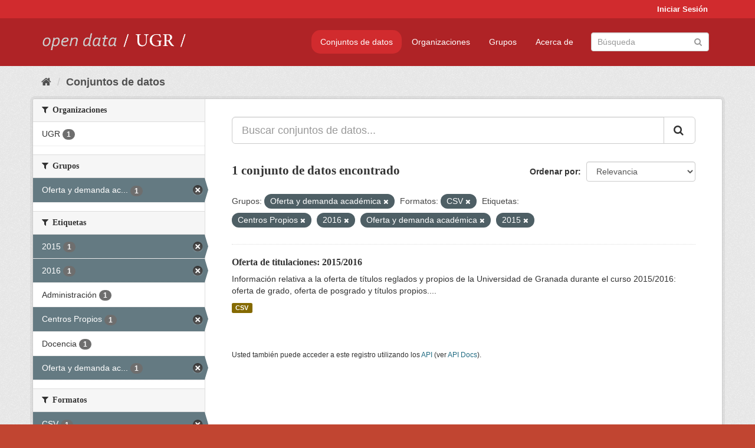

--- FILE ---
content_type: text/html; charset=utf-8
request_url: https://opendata.ugr.es/dataset/?groups=oferta-y-demanda-academica&_license_id_limit=0&res_format=CSV&tags=Centros+Propios&tags=2016&tags=Oferta+y+demanda+acad%C3%A9mica&tags=2015
body_size: 7400
content:
<!DOCTYPE html>
<!--[if IE 9]> <html lang="es" class="ie9"> <![endif]-->
<!--[if gt IE 8]><!--> <html lang="es"> <!--<![endif]-->
  <head>
    <meta charset="utf-8" />
      <meta name="generator" content="ckan 2.9.5" />
      <meta name="viewport" content="width=device-width, initial-scale=1.0">
    <title>Conjunto de datos - OpenData UGR</title>

    
    
    <link rel="shortcut icon" href="/base/images/faviconUGR.ico" />
    
    
        <link rel="alternate" type="text/n3" href="https://opendata.ugr.es/catalog.n3"/>
        <link rel="alternate" type="text/ttl" href="https://opendata.ugr.es/catalog.ttl"/>
        <link rel="alternate" type="application/rdf+xml" href="https://opendata.ugr.es/catalog.xml"/>
        <link rel="alternate" type="application/ld+json" href="https://opendata.ugr.es/catalog.jsonld"/>
    

    
      
      
      
      
    

    
    



    
      
      
    

    
    <link href="/webassets/base/eb9793eb_red.css" rel="stylesheet"/>
<link href="/webassets/ckanext-harvest/c95a0af2_harvest_css.css" rel="stylesheet"/><style>
                .site-footer  {
  #background-color: #842f22;
background-color: #d12b2e;
}
.account-masthead {
background: #d12b2e;
}




.masthead {
background: #af2326;
}

.account-masthead .account ul li a{
  
  color: white;
}


/*
#Para la imagen de fondo
#.hero{
#background: url("https://p1.pxfuel.com/preview/401/157/184/alhambra-spain-granada-window.jpg");
#}
*/

/* --> BIUSCADOR DE INICIO */
.homepage .module-search .module-content {
background-color: #d12b2e;

}


.homepage .module-search .tags {
background-color: #af2326;

}



. main-navigation-toggle a:hover {
  font-size:20px;
}




#main-navigation-toggle a:active{

 background: #d12b2e;
}

#main-navigation-toggle a:hover {
  
  /* font-size: 150%; */
  background: #d12b2e;
  
}

.account-masthead .account ul li a:hover {
    
    background-color: #af2326;
    
}

/* lineas del menu de configuracion, ajustes, logout */
.account-masthead .account ul li {
  
  border-left: none;
  
}

.account-masthead .account ul .active {
  
  background-color: black;
}

masthead .navigation .nav-pills li a:hover, .masthead .navigation .nav-pills li a:focus, .masthead .navigation .nav-pills li.active a{
  
 background: #d12b2e;
  
}
    
.btn-primary {
  
  background: #4d4c4d;
  border-color: #4d4c4d;
}


/* Color rojo oscuro de la franja superior al footer */
.homepage div:nth-child(3){
  
  background-color:  #af2326;
}


/* Color del gris de fondo */
.hero{
  
  /*! background: 
    
    url("https://p1.pxfuel.com/preview/16/472/53/wall-stones-marble-texture.jpg"); */
    /*
    url("https://p1.pxfuel.com/preview/688/816/856/pattern-texture-grey-brick-wall-model.jpg") repeat repeat;
    */
  /*! background-size: contain; */

  background-color: #dddddd;
background-image: None;
  
}

.homepage .row1{

  background:
     url("../../base/images/logo-ugr-blanco-transparente-sin-letras-rotado.svg");
  
  background-size: 190%;
  overflow: scroll;
  resize: both;


  background-position-y: 400px;
  background-position-x: -800px
  

}


h1, h2, h3, h4 {

font-size: 21px;
/*font-style: italic;*/
font-family: initial;

}

/* Imagenes de dcat, sparql, y estadisticas */
.hero .container div a img{
  
  max-width: 70%;
  
  
}
   

.hero .container div p {
  
  display: inline-block; 
  max-width: 49%;
  
}

.hero .container div p:nth-child(2){
  
  
  display:inline
   
}

.hero .container div p:nth-child(3){
 
  display: inline;  
  
  
}

.hero .container div p:nth-child(5){
  
  
  float: right;
  margin-top: 7%;
}

.hero .container div p:nth-child(8){
  
  
 
  float: right;
  
}


.hero .container div p:nth-child(8) img{
  
 
  float: right;
  
}



.hero .container div p:nth-child(13){
  
  
  float: right;
  margin-top: 8%
}



.hero .container div p:nth-child(15){
  
  
display: inline;  
  
  
}

.hero .container .module-content div h2{
  
  background-color: #dddddd;
  text-align: center
  
}

.hero .container div h1{
  
  text-align: center;
  
}


/* Cajas redondeadas ---------------> */
.hero .container .col-md-6.col2 .module-content.box {
  
  height: 100%;
  width: 100%;
  margin-top: 10px;
  border-top-left-radius: 30px;
  border-top-right-radius: 30px;
  border-bottom-right-radius: 30px;
  border-bottom-left-radius: 30px;
  
}


.homepage .module-search, .homepage .module-search .module-content{
  
  border-top-left-radius: 30px;
  border-top-right-radius: 30px;
}

.homepage .module-search{
  margin-top: 10px;
}


.homepage.layout-2 .stats {
  
  border-bottom-left-radius: 30px;
  border-bottom-right-radius: 30px;

}

/* <------------- Cajas redondeadas*/


.hero .container .col-md-6.col2 ul {
  
  
  margin-bottom: 10%;
}


/*radio del li > a del navbar */
.nav-pills > li > a {
    border-radius: 15px;
}



/* Paginación de los datasets */

.pagination > li > a {
  
  color: black;
  padding: 6px 15px;
  border: none;
  
}

.pagination > li > a:hover {
  
  background-color: #dddddd;
  color: black;
  
  
}



.pagination > .active > a{
  
  background-color: #dddddd;
  color: black;
}





.pagination > li > a, .pagination > li > span {
    
    padding: 6px 15px;
  
}


.pagination > .active > a:hover  {
  
    z-index: 3;
    color: #fff;
    cursor: default;
    background-color: black ;
   
}

/*footer ----------------------------> */

.site-footer a{
  
  color: white;
  
}

.site-footer label {
    color: white;
}

.site-footer p {
  
  color: white;
}

/* marca ugr + LOGO */

.navbar-left{
  
  width: 40%;
  padding-top: 12px;
  
}

.navbar-left img {
  
  width: 55%;
  
  
}





/* condicion para dispositivos pequeños*/

@media (max-width:475px){
  
  .hero .container .module-content div h2{
  
    margin-top: 21%;
  
  }
  
  
  .hero .container div a img {
    max-width: 70%;
    margin-top: 20%;
}
  
 

}




@media (max-width: 1200px){
  
  .header-image.navbar-left {
    
    
   width: 22%;
   margin-top: 7px;
    
    
  }
  
  
  .header-image.navbar-left .logo img{
    
    width: 100%;
  }


  
}


@media (max-width: 766px){
  
  
  .main{
    background-color: #af2326
  }

  
  
}




      </style>
    
  </head>

  
  <body data-site-root="https://opendata.ugr.es/" data-locale-root="https://opendata.ugr.es/" >

    
    <div class="sr-only sr-only-focusable"><a href="#content">Ir al contenido</a></div>
  

  
     
<div class="account-masthead">
  <div class="container">
     
    <nav class="account not-authed" aria-label="Cuenta">
      <ul class="list-unstyled">
        
        <li><a href="/user/login">Iniciar Sesión</a></li>
         
      </ul>
    </nav>
     
  </div>
</div>

<header class="navbar navbar-static-top masthead">
    
  <div class="container">
    <div class="navbar-right">
      <button data-target="#main-navigation-toggle" data-toggle="collapse" class="navbar-toggle collapsed" type="button" aria-label="expand or collapse" aria-expanded="false">
        <span class="sr-only">Toggle navigation</span>
        <span class="fa fa-bars"></span>
      </button>
    </div>
    <hgroup class="header-image navbar-left">
       
      <a class="logo" href="/"><img src="/uploads/admin/2022-02-21-120002.678222marca-open-data-ugr.png" alt="OpenData UGR" title="OpenData UGR" /></a>
       
    </hgroup>

    <div class="collapse navbar-collapse" id="main-navigation-toggle">
      
      <nav class="section navigation">
        <ul class="nav nav-pills">
            
		<li class="active"><a href="/dataset/">Conjuntos de datos</a></li><li><a href="/organization/">Organizaciones</a></li><li><a href="/group/">Grupos</a></li><li><a href="/about">Acerca de</a></li>
	    
        </ul>
      </nav>
       
      <form class="section site-search simple-input" action="/dataset/" method="get">
        <div class="field">
          <label for="field-sitewide-search">Buscar conjuntos de datos</label>
          <input id="field-sitewide-search" type="text" class="form-control" name="q" placeholder="Búsqueda" aria-label="Buscar conjuntos de datos"/>
          <button class="btn-search" type="submit" aria-label="Enviar"><i class="fa fa-search"></i></button>
        </div>
      </form>
      
    </div>
  </div>
</header>

  
    <div class="main">
      <div id="content" class="container">
        
          
            <div class="flash-messages">
              
                
              
            </div>
          

          
            <div class="toolbar" role="navigation" aria-label="Miga de pan">
              
                
                  <ol class="breadcrumb">
                    
<li class="home"><a href="/" aria-label="Inicio"><i class="fa fa-home"></i><span> Inicio</span></a></li>
                    
  <li class="active"><a href="/dataset/">Conjuntos de datos</a></li>

                  </ol>
                
              
            </div>
          

          <div class="row wrapper">
            
            
            

            
              <aside class="secondary col-sm-3">
                
                
  <div class="filters">
    <div>
      
        

    
    
	
	    
	    
		<section class="module module-narrow module-shallow">
		    
			<h2 class="module-heading">
			    <i class="fa fa-filter"></i>
			    
			    Organizaciones
			</h2>
		    
		    
			
			    
				<nav aria-label="Organizaciones">
				    <ul class="list-unstyled nav nav-simple nav-facet">
					
					    
					    
					    
					    
					    <li class="nav-item">
						<a href="/dataset/?groups=oferta-y-demanda-academica&amp;_license_id_limit=0&amp;res_format=CSV&amp;tags=Centros+Propios&amp;tags=2016&amp;tags=Oferta+y+demanda+acad%C3%A9mica&amp;tags=2015&amp;organization=universidad-granada" title="">
						    <span class="item-label">UGR</span>
						    <span class="hidden separator"> - </span>
						    <span class="item-count badge">1</span>
						</a>
					    </li>
					
				    </ul>
				</nav>

				<p class="module-footer">
				    
					
				    
				</p>
			    
			
		    
		</section>
	    
	
    

      
        

    
    
	
	    
	    
		<section class="module module-narrow module-shallow">
		    
			<h2 class="module-heading">
			    <i class="fa fa-filter"></i>
			    
			    Grupos
			</h2>
		    
		    
			
			    
				<nav aria-label="Grupos">
				    <ul class="list-unstyled nav nav-simple nav-facet">
					
					    
					    
					    
					    
					    <li class="nav-item active">
						<a href="/dataset/?_license_id_limit=0&amp;res_format=CSV&amp;tags=Centros+Propios&amp;tags=2016&amp;tags=Oferta+y+demanda+acad%C3%A9mica&amp;tags=2015" title="Oferta y demanda académica">
						    <span class="item-label">Oferta y demanda ac...</span>
						    <span class="hidden separator"> - </span>
						    <span class="item-count badge">1</span>
						</a>
					    </li>
					
				    </ul>
				</nav>

				<p class="module-footer">
				    
					
				    
				</p>
			    
			
		    
		</section>
	    
	
    

      
        

    
    
	
	    
	    
		<section class="module module-narrow module-shallow">
		    
			<h2 class="module-heading">
			    <i class="fa fa-filter"></i>
			    
			    Etiquetas
			</h2>
		    
		    
			
			    
				<nav aria-label="Etiquetas">
				    <ul class="list-unstyled nav nav-simple nav-facet">
					
					    
					    
					    
					    
					    <li class="nav-item active">
						<a href="/dataset/?groups=oferta-y-demanda-academica&amp;_license_id_limit=0&amp;res_format=CSV&amp;tags=Centros+Propios&amp;tags=2016&amp;tags=Oferta+y+demanda+acad%C3%A9mica" title="">
						    <span class="item-label">2015</span>
						    <span class="hidden separator"> - </span>
						    <span class="item-count badge">1</span>
						</a>
					    </li>
					
					    
					    
					    
					    
					    <li class="nav-item active">
						<a href="/dataset/?groups=oferta-y-demanda-academica&amp;_license_id_limit=0&amp;res_format=CSV&amp;tags=Centros+Propios&amp;tags=Oferta+y+demanda+acad%C3%A9mica&amp;tags=2015" title="">
						    <span class="item-label">2016</span>
						    <span class="hidden separator"> - </span>
						    <span class="item-count badge">1</span>
						</a>
					    </li>
					
					    
					    
					    
					    
					    <li class="nav-item">
						<a href="/dataset/?groups=oferta-y-demanda-academica&amp;_license_id_limit=0&amp;res_format=CSV&amp;tags=Centros+Propios&amp;tags=2016&amp;tags=Oferta+y+demanda+acad%C3%A9mica&amp;tags=2015&amp;tags=Administraci%C3%B3n" title="">
						    <span class="item-label">Administración</span>
						    <span class="hidden separator"> - </span>
						    <span class="item-count badge">1</span>
						</a>
					    </li>
					
					    
					    
					    
					    
					    <li class="nav-item active">
						<a href="/dataset/?groups=oferta-y-demanda-academica&amp;_license_id_limit=0&amp;res_format=CSV&amp;tags=2016&amp;tags=Oferta+y+demanda+acad%C3%A9mica&amp;tags=2015" title="">
						    <span class="item-label">Centros Propios</span>
						    <span class="hidden separator"> - </span>
						    <span class="item-count badge">1</span>
						</a>
					    </li>
					
					    
					    
					    
					    
					    <li class="nav-item">
						<a href="/dataset/?groups=oferta-y-demanda-academica&amp;_license_id_limit=0&amp;res_format=CSV&amp;tags=Centros+Propios&amp;tags=2016&amp;tags=Oferta+y+demanda+acad%C3%A9mica&amp;tags=2015&amp;tags=Docencia" title="">
						    <span class="item-label">Docencia</span>
						    <span class="hidden separator"> - </span>
						    <span class="item-count badge">1</span>
						</a>
					    </li>
					
					    
					    
					    
					    
					    <li class="nav-item active">
						<a href="/dataset/?groups=oferta-y-demanda-academica&amp;_license_id_limit=0&amp;res_format=CSV&amp;tags=Centros+Propios&amp;tags=2016&amp;tags=2015" title="Oferta y demanda académica">
						    <span class="item-label">Oferta y demanda ac...</span>
						    <span class="hidden separator"> - </span>
						    <span class="item-count badge">1</span>
						</a>
					    </li>
					
				    </ul>
				</nav>

				<p class="module-footer">
				    
					
				    
				</p>
			    
			
		    
		</section>
	    
	
    

      
        

    
    
	
	    
	    
		<section class="module module-narrow module-shallow">
		    
			<h2 class="module-heading">
			    <i class="fa fa-filter"></i>
			    
			    Formatos
			</h2>
		    
		    
			
			    
				<nav aria-label="Formatos">
				    <ul class="list-unstyled nav nav-simple nav-facet">
					
					    
					    
					    
					    
					    <li class="nav-item active">
						<a href="/dataset/?groups=oferta-y-demanda-academica&amp;_license_id_limit=0&amp;tags=Centros+Propios&amp;tags=2016&amp;tags=Oferta+y+demanda+acad%C3%A9mica&amp;tags=2015" title="">
						    <span class="item-label">CSV</span>
						    <span class="hidden separator"> - </span>
						    <span class="item-count badge">1</span>
						</a>
					    </li>
					
				    </ul>
				</nav>

				<p class="module-footer">
				    
					
				    
				</p>
			    
			
		    
		</section>
	    
	
    

      
        

    
    
	
	    
	    
		<section class="module module-narrow module-shallow">
		    
			<h2 class="module-heading">
			    <i class="fa fa-filter"></i>
			    
			    Licencias
			</h2>
		    
		    
			
			    
				<nav aria-label="Licencias">
				    <ul class="list-unstyled nav nav-simple nav-facet">
					
					    
					    
					    
					    
					    <li class="nav-item">
						<a href="/dataset/?groups=oferta-y-demanda-academica&amp;_license_id_limit=0&amp;res_format=CSV&amp;tags=Centros+Propios&amp;tags=2016&amp;tags=Oferta+y+demanda+acad%C3%A9mica&amp;tags=2015&amp;license_id=odc-by" title="Open Data Commons Attribution License">
						    <span class="item-label">Open Data Commons A...</span>
						    <span class="hidden separator"> - </span>
						    <span class="item-count badge">1</span>
						</a>
					    </li>
					
				    </ul>
				</nav>

				<p class="module-footer">
				    
					<a href="/dataset/?groups=oferta-y-demanda-academica&amp;res_format=CSV&amp;tags=Centros+Propios&amp;tags=2016&amp;tags=Oferta+y+demanda+acad%C3%A9mica&amp;tags=2015" class="read-more">Mostrar Solamente Populares Licencias</a>
				    
				</p>
			    
			
		    
		</section>
	    
	
    

      
    </div>
    <a class="close no-text hide-filters"><i class="fa fa-times-circle"></i><span class="text">close</span></a>
  </div>

              </aside>
            

            
              <div class="primary col-sm-9 col-xs-12" role="main">
                
                
  <section class="module">
    <div class="module-content">
      
        
      
      
        
        
        







<form id="dataset-search-form" class="search-form" method="get" data-module="select-switch">

  
    <div class="input-group search-input-group">
      <input aria-label="Buscar conjuntos de datos..." id="field-giant-search" type="text" class="form-control input-lg" name="q" value="" autocomplete="off" placeholder="Buscar conjuntos de datos...">
      
      <span class="input-group-btn">
        <button class="btn btn-default btn-lg" type="submit" value="search" aria-label="Enviar">
          <i class="fa fa-search"></i>
        </button>
      </span>
      
    </div>
  

  
    <span>
  
  

  
  
  
  <input type="hidden" name="groups" value="oferta-y-demanda-academica" />
  
  
  
  
  
  <input type="hidden" name="res_format" value="CSV" />
  
  
  
  
  
  <input type="hidden" name="tags" value="Centros Propios" />
  
  
  
  
  
  <input type="hidden" name="tags" value="2016" />
  
  
  
  
  
  <input type="hidden" name="tags" value="Oferta y demanda académica" />
  
  
  
  
  
  <input type="hidden" name="tags" value="2015" />
  
  
  
  </span>
  

  
    
      <div class="form-select form-group control-order-by">
        <label for="field-order-by">Ordenar por</label>
        <select id="field-order-by" name="sort" class="form-control">
          
            
              <option value="score desc, metadata_modified desc" selected="selected">Relevancia</option>
            
          
            
              <option value="title_string asc">Nombre Ascendente</option>
            
          
            
              <option value="title_string desc">Nombre Descendente</option>
            
          
            
              <option value="metadata_modified desc">Última modificación</option>
            
          
            
          
        </select>
        
        <button class="btn btn-default js-hide" type="submit">Ir</button>
        
      </div>
    
  

  
    
      <h1>

  
  
  
  

1 conjunto de datos encontrado</h1>
    
  

  
    
      <p class="filter-list">
        
          
          <span class="facet">Grupos:</span>
          
            <span class="filtered pill">Oferta y demanda académica
              <a href="/dataset/?_license_id_limit=0&amp;res_format=CSV&amp;tags=Centros+Propios&amp;tags=2016&amp;tags=Oferta+y+demanda+acad%C3%A9mica&amp;tags=2015" class="remove" title="Quitar"><i class="fa fa-times"></i></a>
            </span>
          
        
          
          <span class="facet">Formatos:</span>
          
            <span class="filtered pill">CSV
              <a href="/dataset/?groups=oferta-y-demanda-academica&amp;_license_id_limit=0&amp;tags=Centros+Propios&amp;tags=2016&amp;tags=Oferta+y+demanda+acad%C3%A9mica&amp;tags=2015" class="remove" title="Quitar"><i class="fa fa-times"></i></a>
            </span>
          
        
          
          <span class="facet">Etiquetas:</span>
          
            <span class="filtered pill">Centros Propios
              <a href="/dataset/?groups=oferta-y-demanda-academica&amp;_license_id_limit=0&amp;res_format=CSV&amp;tags=2016&amp;tags=Oferta+y+demanda+acad%C3%A9mica&amp;tags=2015" class="remove" title="Quitar"><i class="fa fa-times"></i></a>
            </span>
          
            <span class="filtered pill">2016
              <a href="/dataset/?groups=oferta-y-demanda-academica&amp;_license_id_limit=0&amp;res_format=CSV&amp;tags=Centros+Propios&amp;tags=Oferta+y+demanda+acad%C3%A9mica&amp;tags=2015" class="remove" title="Quitar"><i class="fa fa-times"></i></a>
            </span>
          
            <span class="filtered pill">Oferta y demanda académica
              <a href="/dataset/?groups=oferta-y-demanda-academica&amp;_license_id_limit=0&amp;res_format=CSV&amp;tags=Centros+Propios&amp;tags=2016&amp;tags=2015" class="remove" title="Quitar"><i class="fa fa-times"></i></a>
            </span>
          
            <span class="filtered pill">2015
              <a href="/dataset/?groups=oferta-y-demanda-academica&amp;_license_id_limit=0&amp;res_format=CSV&amp;tags=Centros+Propios&amp;tags=2016&amp;tags=Oferta+y+demanda+acad%C3%A9mica" class="remove" title="Quitar"><i class="fa fa-times"></i></a>
            </span>
          
        
      </p>
      <a class="show-filters btn btn-default">Filtrar Resultados</a>
    
  

</form>




      
      
        

  
    <ul class="dataset-list list-unstyled">
    	
	      
	        






  <li class="dataset-item">
    
      <div class="dataset-content">
        
          <h2 class="dataset-heading">
            
              
            
            
		<a href="/dataset/titulaciones-2015-2016">Oferta de titulaciones: 2015/2016</a>
            
            
              
              
            
          </h2>
        
        
          
        
        
          
            <div>Información relativa a la oferta de títulos reglados y propios de la Universidad de Granada durante el curso 2015/2016: oferta de grado, oferta de posgrado y títulos propios....</div>
          
        
      </div>
      
        
          
            <ul class="dataset-resources list-unstyled">
              
                
                <li>
                  <a href="/dataset/titulaciones-2015-2016" class="label label-default" data-format="csv">CSV</a>
                </li>
                
              
            </ul>
          
        
      
    
  </li>

	      
	    
    </ul>
  

      
    </div>

    
      
    
  </section>

  
    <section class="module">
      <div class="module-content">
        
          <small>
            
            
            
          Usted también puede acceder a este registro utilizando los <a href="/api/3">API</a> (ver <a href="http://docs.ckan.org/en/2.9/api/">API Docs</a>).
          </small>
        
      </div>
    </section>
  

              </div>
            
          </div>
        
      </div>
    </div>
  
    <footer class="site-footer">
  <div class="container">
    
    <div class="row">
      <div class="col-md-8 footer-links">
        
          <ul class="list-unstyled">
            
              <li><a href="/about">Acerca de OpenData UGR</a></li>
            
          </ul>
          <ul class="list-unstyled">
            
              
              <li><a href="http://docs.ckan.org/en/2.9/api/">API CKAN</a></li>
              <li><a href="http://www.ckan.org/">CKAN Association</a></li>
              <li><a href="http://www.opendefinition.org/okd/"><img src="/base/images/od_80x15_blue.png" alt="Open Data"></a></li>
            
          </ul>
        
      </div>
      <div class="col-md-4 attribution">
        
          <p><strong>Gestionado con </strong> <a class="hide-text ckan-footer-logo" href="http://ckan.org">CKAN</a></p>
        
        
          
<form class="form-inline form-select lang-select" action="/util/redirect" data-module="select-switch" method="POST">
  <label for="field-lang-select">Idioma</label>
  <select id="field-lang-select" name="url" data-module="autocomplete" data-module-dropdown-class="lang-dropdown" data-module-container-class="lang-container">
    
      <option value="/es/dataset/?groups=oferta-y-demanda-academica&amp;_license_id_limit=0&amp;res_format=CSV&amp;tags=Centros+Propios&amp;tags=2016&amp;tags=Oferta+y+demanda+acad%C3%A9mica&amp;tags=2015" selected="selected">
        español
      </option>
    
      <option value="/en/dataset/?groups=oferta-y-demanda-academica&amp;_license_id_limit=0&amp;res_format=CSV&amp;tags=Centros+Propios&amp;tags=2016&amp;tags=Oferta+y+demanda+acad%C3%A9mica&amp;tags=2015" >
        English
      </option>
    
      <option value="/pt_BR/dataset/?groups=oferta-y-demanda-academica&amp;_license_id_limit=0&amp;res_format=CSV&amp;tags=Centros+Propios&amp;tags=2016&amp;tags=Oferta+y+demanda+acad%C3%A9mica&amp;tags=2015" >
        português (Brasil)
      </option>
    
      <option value="/ja/dataset/?groups=oferta-y-demanda-academica&amp;_license_id_limit=0&amp;res_format=CSV&amp;tags=Centros+Propios&amp;tags=2016&amp;tags=Oferta+y+demanda+acad%C3%A9mica&amp;tags=2015" >
        日本語
      </option>
    
      <option value="/it/dataset/?groups=oferta-y-demanda-academica&amp;_license_id_limit=0&amp;res_format=CSV&amp;tags=Centros+Propios&amp;tags=2016&amp;tags=Oferta+y+demanda+acad%C3%A9mica&amp;tags=2015" >
        italiano
      </option>
    
      <option value="/cs_CZ/dataset/?groups=oferta-y-demanda-academica&amp;_license_id_limit=0&amp;res_format=CSV&amp;tags=Centros+Propios&amp;tags=2016&amp;tags=Oferta+y+demanda+acad%C3%A9mica&amp;tags=2015" >
        čeština (Česko)
      </option>
    
      <option value="/ca/dataset/?groups=oferta-y-demanda-academica&amp;_license_id_limit=0&amp;res_format=CSV&amp;tags=Centros+Propios&amp;tags=2016&amp;tags=Oferta+y+demanda+acad%C3%A9mica&amp;tags=2015" >
        català
      </option>
    
      <option value="/fr/dataset/?groups=oferta-y-demanda-academica&amp;_license_id_limit=0&amp;res_format=CSV&amp;tags=Centros+Propios&amp;tags=2016&amp;tags=Oferta+y+demanda+acad%C3%A9mica&amp;tags=2015" >
        français
      </option>
    
      <option value="/el/dataset/?groups=oferta-y-demanda-academica&amp;_license_id_limit=0&amp;res_format=CSV&amp;tags=Centros+Propios&amp;tags=2016&amp;tags=Oferta+y+demanda+acad%C3%A9mica&amp;tags=2015" >
        Ελληνικά
      </option>
    
      <option value="/sv/dataset/?groups=oferta-y-demanda-academica&amp;_license_id_limit=0&amp;res_format=CSV&amp;tags=Centros+Propios&amp;tags=2016&amp;tags=Oferta+y+demanda+acad%C3%A9mica&amp;tags=2015" >
        svenska
      </option>
    
      <option value="/sr/dataset/?groups=oferta-y-demanda-academica&amp;_license_id_limit=0&amp;res_format=CSV&amp;tags=Centros+Propios&amp;tags=2016&amp;tags=Oferta+y+demanda+acad%C3%A9mica&amp;tags=2015" >
        српски
      </option>
    
      <option value="/no/dataset/?groups=oferta-y-demanda-academica&amp;_license_id_limit=0&amp;res_format=CSV&amp;tags=Centros+Propios&amp;tags=2016&amp;tags=Oferta+y+demanda+acad%C3%A9mica&amp;tags=2015" >
        norsk bokmål (Norge)
      </option>
    
      <option value="/sk/dataset/?groups=oferta-y-demanda-academica&amp;_license_id_limit=0&amp;res_format=CSV&amp;tags=Centros+Propios&amp;tags=2016&amp;tags=Oferta+y+demanda+acad%C3%A9mica&amp;tags=2015" >
        slovenčina
      </option>
    
      <option value="/fi/dataset/?groups=oferta-y-demanda-academica&amp;_license_id_limit=0&amp;res_format=CSV&amp;tags=Centros+Propios&amp;tags=2016&amp;tags=Oferta+y+demanda+acad%C3%A9mica&amp;tags=2015" >
        suomi
      </option>
    
      <option value="/ru/dataset/?groups=oferta-y-demanda-academica&amp;_license_id_limit=0&amp;res_format=CSV&amp;tags=Centros+Propios&amp;tags=2016&amp;tags=Oferta+y+demanda+acad%C3%A9mica&amp;tags=2015" >
        русский
      </option>
    
      <option value="/de/dataset/?groups=oferta-y-demanda-academica&amp;_license_id_limit=0&amp;res_format=CSV&amp;tags=Centros+Propios&amp;tags=2016&amp;tags=Oferta+y+demanda+acad%C3%A9mica&amp;tags=2015" >
        Deutsch
      </option>
    
      <option value="/pl/dataset/?groups=oferta-y-demanda-academica&amp;_license_id_limit=0&amp;res_format=CSV&amp;tags=Centros+Propios&amp;tags=2016&amp;tags=Oferta+y+demanda+acad%C3%A9mica&amp;tags=2015" >
        polski
      </option>
    
      <option value="/nl/dataset/?groups=oferta-y-demanda-academica&amp;_license_id_limit=0&amp;res_format=CSV&amp;tags=Centros+Propios&amp;tags=2016&amp;tags=Oferta+y+demanda+acad%C3%A9mica&amp;tags=2015" >
        Nederlands
      </option>
    
      <option value="/bg/dataset/?groups=oferta-y-demanda-academica&amp;_license_id_limit=0&amp;res_format=CSV&amp;tags=Centros+Propios&amp;tags=2016&amp;tags=Oferta+y+demanda+acad%C3%A9mica&amp;tags=2015" >
        български
      </option>
    
      <option value="/ko_KR/dataset/?groups=oferta-y-demanda-academica&amp;_license_id_limit=0&amp;res_format=CSV&amp;tags=Centros+Propios&amp;tags=2016&amp;tags=Oferta+y+demanda+acad%C3%A9mica&amp;tags=2015" >
        한국어 (대한민국)
      </option>
    
      <option value="/hu/dataset/?groups=oferta-y-demanda-academica&amp;_license_id_limit=0&amp;res_format=CSV&amp;tags=Centros+Propios&amp;tags=2016&amp;tags=Oferta+y+demanda+acad%C3%A9mica&amp;tags=2015" >
        magyar
      </option>
    
      <option value="/sl/dataset/?groups=oferta-y-demanda-academica&amp;_license_id_limit=0&amp;res_format=CSV&amp;tags=Centros+Propios&amp;tags=2016&amp;tags=Oferta+y+demanda+acad%C3%A9mica&amp;tags=2015" >
        slovenščina
      </option>
    
      <option value="/lv/dataset/?groups=oferta-y-demanda-academica&amp;_license_id_limit=0&amp;res_format=CSV&amp;tags=Centros+Propios&amp;tags=2016&amp;tags=Oferta+y+demanda+acad%C3%A9mica&amp;tags=2015" >
        latviešu
      </option>
    
      <option value="/es_AR/dataset/?groups=oferta-y-demanda-academica&amp;_license_id_limit=0&amp;res_format=CSV&amp;tags=Centros+Propios&amp;tags=2016&amp;tags=Oferta+y+demanda+acad%C3%A9mica&amp;tags=2015" >
        español (Argentina)
      </option>
    
      <option value="/tl/dataset/?groups=oferta-y-demanda-academica&amp;_license_id_limit=0&amp;res_format=CSV&amp;tags=Centros+Propios&amp;tags=2016&amp;tags=Oferta+y+demanda+acad%C3%A9mica&amp;tags=2015" >
        Filipino (Pilipinas)
      </option>
    
      <option value="/mk/dataset/?groups=oferta-y-demanda-academica&amp;_license_id_limit=0&amp;res_format=CSV&amp;tags=Centros+Propios&amp;tags=2016&amp;tags=Oferta+y+demanda+acad%C3%A9mica&amp;tags=2015" >
        македонски
      </option>
    
      <option value="/fa_IR/dataset/?groups=oferta-y-demanda-academica&amp;_license_id_limit=0&amp;res_format=CSV&amp;tags=Centros+Propios&amp;tags=2016&amp;tags=Oferta+y+demanda+acad%C3%A9mica&amp;tags=2015" >
        فارسی (ایران)
      </option>
    
      <option value="/da_DK/dataset/?groups=oferta-y-demanda-academica&amp;_license_id_limit=0&amp;res_format=CSV&amp;tags=Centros+Propios&amp;tags=2016&amp;tags=Oferta+y+demanda+acad%C3%A9mica&amp;tags=2015" >
        dansk (Danmark)
      </option>
    
      <option value="/lt/dataset/?groups=oferta-y-demanda-academica&amp;_license_id_limit=0&amp;res_format=CSV&amp;tags=Centros+Propios&amp;tags=2016&amp;tags=Oferta+y+demanda+acad%C3%A9mica&amp;tags=2015" >
        lietuvių
      </option>
    
      <option value="/uk/dataset/?groups=oferta-y-demanda-academica&amp;_license_id_limit=0&amp;res_format=CSV&amp;tags=Centros+Propios&amp;tags=2016&amp;tags=Oferta+y+demanda+acad%C3%A9mica&amp;tags=2015" >
        українська
      </option>
    
      <option value="/is/dataset/?groups=oferta-y-demanda-academica&amp;_license_id_limit=0&amp;res_format=CSV&amp;tags=Centros+Propios&amp;tags=2016&amp;tags=Oferta+y+demanda+acad%C3%A9mica&amp;tags=2015" >
        íslenska
      </option>
    
      <option value="/sr_Latn/dataset/?groups=oferta-y-demanda-academica&amp;_license_id_limit=0&amp;res_format=CSV&amp;tags=Centros+Propios&amp;tags=2016&amp;tags=Oferta+y+demanda+acad%C3%A9mica&amp;tags=2015" >
        srpski (latinica)
      </option>
    
      <option value="/hr/dataset/?groups=oferta-y-demanda-academica&amp;_license_id_limit=0&amp;res_format=CSV&amp;tags=Centros+Propios&amp;tags=2016&amp;tags=Oferta+y+demanda+acad%C3%A9mica&amp;tags=2015" >
        hrvatski
      </option>
    
      <option value="/ne/dataset/?groups=oferta-y-demanda-academica&amp;_license_id_limit=0&amp;res_format=CSV&amp;tags=Centros+Propios&amp;tags=2016&amp;tags=Oferta+y+demanda+acad%C3%A9mica&amp;tags=2015" >
        नेपाली
      </option>
    
      <option value="/am/dataset/?groups=oferta-y-demanda-academica&amp;_license_id_limit=0&amp;res_format=CSV&amp;tags=Centros+Propios&amp;tags=2016&amp;tags=Oferta+y+demanda+acad%C3%A9mica&amp;tags=2015" >
        አማርኛ
      </option>
    
      <option value="/my_MM/dataset/?groups=oferta-y-demanda-academica&amp;_license_id_limit=0&amp;res_format=CSV&amp;tags=Centros+Propios&amp;tags=2016&amp;tags=Oferta+y+demanda+acad%C3%A9mica&amp;tags=2015" >
        မြန်မာ (မြန်မာ)
      </option>
    
      <option value="/th/dataset/?groups=oferta-y-demanda-academica&amp;_license_id_limit=0&amp;res_format=CSV&amp;tags=Centros+Propios&amp;tags=2016&amp;tags=Oferta+y+demanda+acad%C3%A9mica&amp;tags=2015" >
        ไทย
      </option>
    
      <option value="/he/dataset/?groups=oferta-y-demanda-academica&amp;_license_id_limit=0&amp;res_format=CSV&amp;tags=Centros+Propios&amp;tags=2016&amp;tags=Oferta+y+demanda+acad%C3%A9mica&amp;tags=2015" >
        עברית
      </option>
    
      <option value="/ar/dataset/?groups=oferta-y-demanda-academica&amp;_license_id_limit=0&amp;res_format=CSV&amp;tags=Centros+Propios&amp;tags=2016&amp;tags=Oferta+y+demanda+acad%C3%A9mica&amp;tags=2015" >
        العربية
      </option>
    
      <option value="/zh_Hant_TW/dataset/?groups=oferta-y-demanda-academica&amp;_license_id_limit=0&amp;res_format=CSV&amp;tags=Centros+Propios&amp;tags=2016&amp;tags=Oferta+y+demanda+acad%C3%A9mica&amp;tags=2015" >
        中文 (繁體, 台灣)
      </option>
    
      <option value="/zh_Hans_CN/dataset/?groups=oferta-y-demanda-academica&amp;_license_id_limit=0&amp;res_format=CSV&amp;tags=Centros+Propios&amp;tags=2016&amp;tags=Oferta+y+demanda+acad%C3%A9mica&amp;tags=2015" >
        中文 (简体, 中国)
      </option>
    
      <option value="/id/dataset/?groups=oferta-y-demanda-academica&amp;_license_id_limit=0&amp;res_format=CSV&amp;tags=Centros+Propios&amp;tags=2016&amp;tags=Oferta+y+demanda+acad%C3%A9mica&amp;tags=2015" >
        Indonesia
      </option>
    
      <option value="/en_AU/dataset/?groups=oferta-y-demanda-academica&amp;_license_id_limit=0&amp;res_format=CSV&amp;tags=Centros+Propios&amp;tags=2016&amp;tags=Oferta+y+demanda+acad%C3%A9mica&amp;tags=2015" >
        English (Australia)
      </option>
    
      <option value="/km/dataset/?groups=oferta-y-demanda-academica&amp;_license_id_limit=0&amp;res_format=CSV&amp;tags=Centros+Propios&amp;tags=2016&amp;tags=Oferta+y+demanda+acad%C3%A9mica&amp;tags=2015" >
        ខ្មែរ
      </option>
    
      <option value="/tr/dataset/?groups=oferta-y-demanda-academica&amp;_license_id_limit=0&amp;res_format=CSV&amp;tags=Centros+Propios&amp;tags=2016&amp;tags=Oferta+y+demanda+acad%C3%A9mica&amp;tags=2015" >
        Türkçe
      </option>
    
      <option value="/eu/dataset/?groups=oferta-y-demanda-academica&amp;_license_id_limit=0&amp;res_format=CSV&amp;tags=Centros+Propios&amp;tags=2016&amp;tags=Oferta+y+demanda+acad%C3%A9mica&amp;tags=2015" >
        euskara
      </option>
    
      <option value="/gl/dataset/?groups=oferta-y-demanda-academica&amp;_license_id_limit=0&amp;res_format=CSV&amp;tags=Centros+Propios&amp;tags=2016&amp;tags=Oferta+y+demanda+acad%C3%A9mica&amp;tags=2015" >
        galego
      </option>
    
      <option value="/vi/dataset/?groups=oferta-y-demanda-academica&amp;_license_id_limit=0&amp;res_format=CSV&amp;tags=Centros+Propios&amp;tags=2016&amp;tags=Oferta+y+demanda+acad%C3%A9mica&amp;tags=2015" >
        Tiếng Việt
      </option>
    
      <option value="/mn_MN/dataset/?groups=oferta-y-demanda-academica&amp;_license_id_limit=0&amp;res_format=CSV&amp;tags=Centros+Propios&amp;tags=2016&amp;tags=Oferta+y+demanda+acad%C3%A9mica&amp;tags=2015" >
        монгол (Монгол)
      </option>
    
      <option value="/pt_PT/dataset/?groups=oferta-y-demanda-academica&amp;_license_id_limit=0&amp;res_format=CSV&amp;tags=Centros+Propios&amp;tags=2016&amp;tags=Oferta+y+demanda+acad%C3%A9mica&amp;tags=2015" >
        português (Portugal)
      </option>
    
      <option value="/sq/dataset/?groups=oferta-y-demanda-academica&amp;_license_id_limit=0&amp;res_format=CSV&amp;tags=Centros+Propios&amp;tags=2016&amp;tags=Oferta+y+demanda+acad%C3%A9mica&amp;tags=2015" >
        shqip
      </option>
    
      <option value="/ro/dataset/?groups=oferta-y-demanda-academica&amp;_license_id_limit=0&amp;res_format=CSV&amp;tags=Centros+Propios&amp;tags=2016&amp;tags=Oferta+y+demanda+acad%C3%A9mica&amp;tags=2015" >
        română
      </option>
    
      <option value="/uk_UA/dataset/?groups=oferta-y-demanda-academica&amp;_license_id_limit=0&amp;res_format=CSV&amp;tags=Centros+Propios&amp;tags=2016&amp;tags=Oferta+y+demanda+acad%C3%A9mica&amp;tags=2015" >
        українська (Україна)
      </option>
    
  </select>
  <button class="btn btn-default js-hide" type="submit">Ir</button>
</form>
        
      </div>
    </div>
    
  </div>

  
    
  
</footer>
  
  
  
  
  
    

      

    
    
    <link href="/webassets/vendor/f3b8236b_select2.css" rel="stylesheet"/>
<link href="/webassets/vendor/0b01aef1_font-awesome.css" rel="stylesheet"/>
    <script src="/webassets/vendor/d8ae4bed_jquery.js" type="text/javascript"></script>
<script src="/webassets/vendor/fb6095a0_vendor.js" type="text/javascript"></script>
<script src="/webassets/vendor/580fa18d_bootstrap.js" type="text/javascript"></script>
<script src="/webassets/base/15a18f6c_main.js" type="text/javascript"></script>
<script src="/webassets/base/266988e1_ckan.js" type="text/javascript"></script>
  </body>
</html>